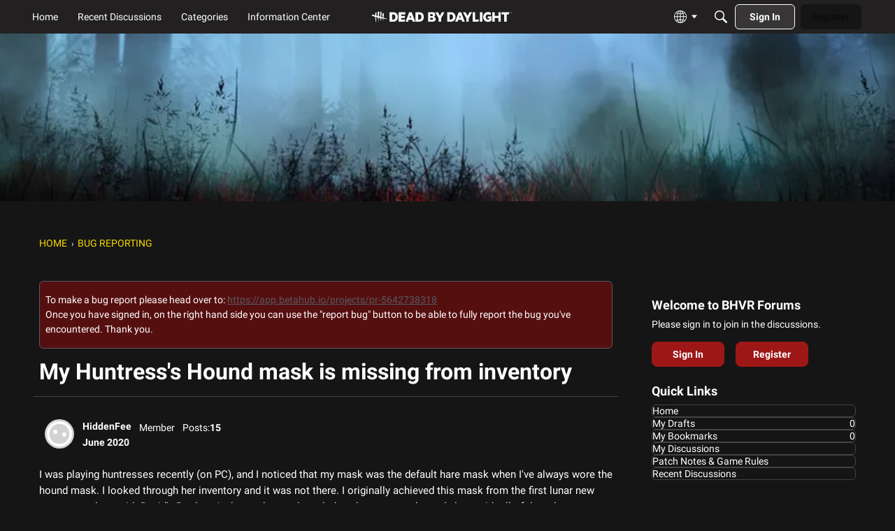

--- FILE ---
content_type: application/x-javascript
request_url: https://forums.bhvr.com/dist/v2/forum/chunks/addons/badges/Badge.variables.BNgk2Cxs.min.js
body_size: -203
content:
import"../../../vendor/vendor/react-core.DB6kRN5F.min.js";import{f as a,bJ as e,bK as i}from"../../../entries/forum.Bx7Eoebd.min.js";const r=a(()=>e("badges",new i({"sizing.width":"profile.badges.size.width"})));export{r as b};
